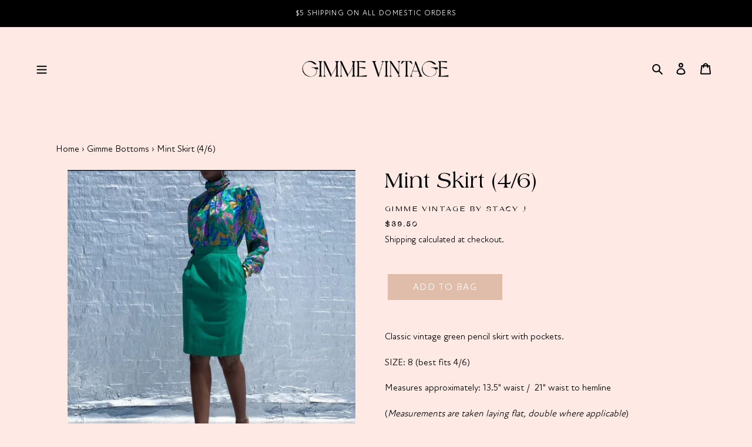

--- FILE ---
content_type: text/css
request_url: https://gimmevintage.com/cdn/shop/t/19/assets/customisations.css?v=152816193207416858271631853677
body_size: 707
content:
@font-face{font-family:AmericanaStd;src:url(AmericanaStd.eot);src:url(AmericanaStd.eot?#iefix) format("embedded-opentype"),url(AmericanaStd.svg#AmericanaStd) format("svg"),url(AmericanaStd.ttf) format("truetype"),url(AmericanaStd.woff) format("woff"),url(AmericanaStd.woff2) format("woff2");font-weight:400;font-style:normal}@font-face{font-family:Gaia-Display;src:url(Gaia-Display.eot);src:url(Gaia-Display.eot?#iefix) format("embedded-opentype"),url(Gaia-Display.svg#Gaia-Display) format("svg"),url(Gaia-Display.ttf) format("truetype"),url(Gaia-Display.woff) format("woff"),url(Gaia-Display.woff2) format("woff2");font-weight:400;font-style:normal}@font-face{font-family:AttenRoundNew-Book;src:url(AttenRoundNew-Book.eot);src:url(AttenRoundNew-Book.eot?#iefix) format("embedded-opentype"),url(AttenRoundNew-Book.svg#AttenRoundNew-Book) format("svg"),url(AttenRoundNew-Book.ttf) format("truetype"),url(AttenRoundNew-Book.woff) format("woff"),url(AttenRoundNew-Book.woff2) format("woff2");font-weight:400;font-style:normal}@font-face{font-family:AttenRoundNew-BookItalic;src:url(AttenRoundNew-BookItalic.eot);src:url(AttenRoundNew-BookItalic.eot?#iefix) format("embedded-opentype"),url(AttenRoundNew-BookItalic.svg#AttenRoundNew-BookItalic) format("svg"),url(AttenRoundNew-BookItalic.ttf) format("truetype"),url(AttenRoundNew-BookItalic.woff) format("woff"),url(AttenRoundNew-BookItalic.woff2) format("woff2");font-weight:400;font-style:normal}p,.p,body{font-family:AttenRoundNew-Book}h1,.h1,h2,.h2,h3,.h3,h4,.h4,h5,.h5,h6,.h6{margin:0 0 10px}h1,.h1{font-family:AmericanaStd!important;text-transform:none;letter-spacing:normal;font-weight:400;font-size:2em}h2,.h2{font-family:AmericanaStd!important;text-transform:none;letter-spacing:normal;font-weight:200;font-size:3,8em}h3,.h3{font-family:AttenRoundNew-Book;text-transform:uppercase;letter-spacing:.2em;font-size:1em;font-weight:200}h4,.h4,select{font-family:AttenRoundNew-Book;font-weight:400;text-transform:uppercase;letter-spacing:.2em;font-size:.8em;line-height:1.6em}h5,.h5,label{font-family:VenusSB-MediumExtended;font-weight:200;text-transform:uppercase;letter-spacing:.1em;font-size:.7em}h6,.h6,label{font-family:AmericanaStd!important;font-weight:100;text-transform:none;letter-spacing:.1em;font-size:.7em}@media only screen and (max-width: 750px){h2,.h2{font-size:1.8em}}.filters-toolbar__input-wrapper select{letter-spacing:.07em;font-size:.8em;text-transform:none}@media only screen and (max-width: 750px){.slideshow-wrapper,.slideshow__text-wrap,.slideshow__text-wrap--mobile{display:none!important}hr{margin:25px 100px}.full-width .collection-list{padding:20px!important}}.filters-toolbar-wrapper{border-top:0}.btn{font-family:AttenRoundNew-Book;text-transform:uppercase;letter-spacing:.1em;font-size:1em;font-weight:200;border-radius:0}@media only screen and (min-width: 750px){.wide-button{padding:10px 80px}}.announcement-bar p{font-family:AttenRoundNew-Book;letter-spacing:.1em;text-transform:uppercase;font-weight:200;font-size:.8em}.site-nav--centered{padding:10px!important;background-color:#e0bcaa!important;margin:25px 0 0}.site-nav a{text-transform:uppercase;font-size:.8em!important;padding:3px 20px}.site-nav a:hover{border-bottom:0}.site-nav__label{font-family:AttenRoundNew-Book;text-transform:uppercase;font-weight:200;font-size:.8em;letter-spacing:.1em}.site-nav__label:hover{color:#000}header .grid__item{position:static!important}.header-social-icons{display:block}.header-social-links .social-icons__item{padding:0 10px 0 0}@media only screen and (max-width: 749px){.header-social-icons{display:none!important}}@media only screen and (min-width: 750px){.social-icons .icon{width:18px;height:18px}}@media only screen and (min-width: 750px){.site-header.logo--center{padding-top:40px;padding-bottom:15px}}.price{font-family:Gaia-Display;font-weight:100;letter-spacing:.2em;font-size:11px}.collection-grid-item__title-wrapper{padding-top:10px;padding-bottom:10px;background-color:#fff;position:absolute;bottom:0;width:100%}.collection-grid-item__title{font-family:VenusSB-MediumExtended;text-transform:uppercase;font-weight:100;letter-spacing:.2em;font-size:11px}.collection-grid-item{position:relative;height:270px;width:100%;margin-bottom:22px}.price__vendor{font-size:12px}.price__vendor--listing{margin:7px 0}@media only screen and (max-width: 1200px) and (min-width: 749px){.medium-up--one-sixth{width:33.3333%;min-height:450px}.collection-grid-item{height:370px}}@media only screen and (min-width: 750px){.medium-up--one-third,.medium-up--one-fourth{width:33.33333%;margin-bottom:60px}}.collection-list{padding:40px 100px!important}.input-group__field{margin-right:15px}.product-form__cart-submit{width:50%}@media only screen and (min-width: 990px){.product-form__input{flex-basis:70%;border-radius:0}}.product-single__title{font-size:2.3em}.price-charity-notice{background-color:#d6e5d1;max-width:400px;padding:15px;margin-top:20px}.price-charity-notice:hover{opacity:.8}@media only screen and (max-width: 749px){.brand-directory-column-padding{padding:0 20px}}@media only screen and (min-width: 750px){.brand-directory-column-padding{padding:0}}@media only screen and (min-width: 1200px){.brand-directory-column-padding{padding:40px 100px}}.c-collection-banner-wrapper{width:100vw;background-color:#d6e5d1;box-sizing:border-box;margin-top:-55px}.c-column{display:block;position:relative;width:50%;float:left;background-color:#d6e5d1;min-height:50vh;display:flex;align-items:center;justify-content:center}.c-collection-info{max-width:700px;padding:20px;margin:auto}.c-column img{width:100%;object-fit:cover;height:50vh;object-position:0 0}@media only screen and (max-width: 768px){.c-column{width:100%}}.site-footer__item-inner--newsletter .newsletter__input{margin:5px 10px 0 0}.site-footer__linklist-item{padding:0}.site-footer__hr,.slideshow__pause{display:none}
/*# sourceMappingURL=/cdn/shop/t/19/assets/customisations.css.map?v=152816193207416858271631853677 */


--- FILE ---
content_type: text/css
request_url: https://gimmevintage.com/cdn/shop/t/19/assets/custom.css?v=77545567256523984401642741226
body_size: 1608
content:
@import"https://fonts.googleapis.com/css2?family=Allura&display=swap";@font-face{font-family:AurellySignatureSlantALT;src:url(AurellySignatureSlantALT.eot?#iefix) format("embedded-opentype"),url(AurellySignatureSlantALT.woff) format("woff"),url(AurellySignatureSlantALT.ttf) format("truetype"),url(AurellySignatureSlantALT.svg#AurellySignatureSlantALT) format("svg");font-weight:400;font-style:normal}a,a:hover{text-decoration:none!important;border-bottom:0!important}button:focus{outline:none}.side_navigation_list ul{outline:none;box-shadow:none;border:0}h3,.h3{font-family:Gaia-Display!important;text-transform:uppercase!important;letter-spacing:.2em!important;font-size:20px!important}.header_section{padding-bottom:40px!important;z-index:9999}.header_inner_sec{background-color:unset!important}.header-side-menu{justify-content:flex-start}.home_banner_content .mega-title{color:#fff;font-size:64px;text-transform:capitalize;line-height:normal;margin-bottom:0!important}.home_banner_content .mega-subtitle{text-transform:unset;color:#fff;font-family:AurellySignatureSlantALT!important;font-size:235px;letter-spacing:0;line-height:130px;margin-bottom:0!important}.page_outer_wrap{transform:none!important}.custom_banner_wrap{top:54%!important}.search_box_wrap .search-bar{height:160px!important}.navbar_top{display:flex;justify-content:space-between;align-items:center}.mobile-nav__link--active .mobile-nav__label{border-bottom:none}.header_section .mobile-nav{min-height:350px}.side_navigation_list ul li .js-toggle-submenu{font-family:AmericanaStd!important;font-size:30px;padding:0}.header_section .mobile-nav li:first-child a{font-family:AmericanaStd!important;font-size:30px;padding:0;text-transform:unset;letter-spacing:normal}.mobile-nav-wrapper:after{content:none!important}nav.side_navigation_list.medium-up--hide{z-index:5;max-width:500px;background-color:#fee9e5;left:-50%;position:fixed;top:0;transform:none!important;overflow:visible;bottom:0;height:100%!important;padding:40px 25px;opacity:0}.side_navigation_list ul{padding-top:10px}nav.side_navigation_list.medium-up--hide.js-menu--is-open{display:block!important;left:0!important;opacity:1}.header_section .menu_bar_btn:focus{outline:none!important}.side_navigation_list ul li,.side_navigation_list ul li a span{border:0!important}.side_navigation_list ul li a{padding:7px 0;text-transform:uppercase;letter-spacing:3px;font-size:13px}.nav_newsletter_sec h2{text-transform:uppercase;letter-spacing:2px;font-size:11px;font-family:AttenRoundNew-Book!important}.nav_newsletter_sec input[type=email]{flex-grow:unset;background-color:unset;border:0;border-bottom:1px solid #000;border-radius:0;padding-left:0;padding-right:0;margin-bottom:0}.nav_newsletter_sec button.btn{background-color:#b0cfdd;width:auto;color:#000;font-size:13px;padding:7px 17px;min-height:auto}.nav_newsletter_sec form .input-group{flex-wrap:nowrap;align-items:flex-end}.shop_edit_outer{padding-left:70px;padding-right:70px}.shop_edit_outer .discover_btn{background-color:#e0bcaa!important}.shop_edit_outer h2{padding-bottom:0!important;font-family:Gaia-Display!important;text-transform:uppercase!important;font-size:20px;letter-spacing:.2em}.shop_latest_sec{text-align:center}.shop_latest_sec ul li.shop_list_block .grid-view-item__image-wrapper{max-width:100%!important}.shop_latest_sec ul li.shop_list_block .grid-view-item__image-wrapper img{max-width:100%!important;object-fit:cover;max-height:100%!important;height:100%!important}.shop_latest_sec ul li.shop_list_block .grid-view-item__image-wrapper>div{padding-top:115%!important}.shop_latest_sec ul{margin-left:-5px;margin-right:-5px}.shop_latest_sec ul li.shop_list_block{padding-left:5px;padding-right:5px}.shop_latest_sec ul li.shop_list_block .price{align-items:center}.shop_latest_sec .shop_latest_btn{color:#000;margin-top:40px;padding:8px 30px;letter-spacing:3px}.shop_latest_sec .section-header h2{font-family:AttenRoundNew-Book!important;text-transform:uppercase;font-size:12px;letter-spacing:2px}.shop_latest_sec .section-header h3{font-size:20px}.discover_collection_wrap ul{margin-right:-30px;margin-left:-30px;display:flex;flex-wrap:wrap;justify-content:space-between}.discover_collection_wrap ul:after{content:none}.discover_collection_wrap li.discover_col_list{padding-left:30px;padding-right:30px}.discover_collection_wrap li.discover_col_list .collection-grid-item{height:auto!important}.discover_collection_wrap li.discover_col_list a.collection-grid-item__link,.discover_collection_wrap li.discover_col_list .collection-grid-item__title-wrapper{position:unset!important}.discover_collection_wrap li.discover_col_list .collection-grid-item__overlay{padding-bottom:113%;margin:auto}.discover_collection_wrap li.discover_col_list .ratio-container:after{content:none!important}.discover_collection_wrap li.discover_col_list .discover_collect_title{font-family:Gaia-Display!important}.home_newsletter_sec h2{font-size:35px}.home_newsletter_wrap{display:flex;align-items:center;margin:0 -15px;flex-wrap:wrap}.home_newsletter_column{flex:0 0 50%;max-width:50%;padding:0 15px}.home_newsletter_sec{padding-bottom:55px}.home_newsletter_wrap form input[type=email]{background-color:unset;border:0;border-bottom:2px solid #4e4847;text-align:center;color:#4e4847;font-size:16px;width:65%;flex-grow:unset;flex-basis:auto}form input[type=email]:focus,form button:focus{outline:none}.home_newsletter_wrap form .home_new_subscribe{flex-basis:100%;text-align:center}.home_newsletter_wrap form .home_new_subscribe button.btn{width:auto}.home_newsletter_column .section-header{margin-bottom:25px}.home_newsletter_wrap form .home_new_subscribe button.btn{color:#000;font-size:13px;padding:7px 26px;min-height:auto}.home_newsletter_wrap form{margin-bottom:0!important}.footer_section .full_width{max-width:1270px;padding-left:15px;padding-right:15px;margin:auto}.footer_section .site-footer__content .site-footer__item:last-child{flex:1 1 60%}.footer_newsletter form input[type=email]{background-color:unset;border:0;border-bottom:2px solid #000;border-radius:0}.footer_newsletter form input[type=email]::placeholder{text-transform:uppercase;color:#000;letter-spacing:1.5px}.footer_newsletter form .newsletter__submit{background-color:#fee9e5;color:#000;min-height:auto;font-size:13px;padding:9px 37px}.footer_newsletter form .input-group{align-items:baseline}p.news-paragraph{margin-top:10px;text-transform:uppercase;font-size:11px;letter-spacing:1px}.footer_copyright_sec{display:flex;justify-content:space-between;align-items:center;padding-top:15px}a#back-to-top{padding:15px 35px;background-color:#e0bcaa;text-transform:uppercase;position:fixed;bottom:0;right:0;font-size:11px;letter-spacing:2px;opacity:0;transition:.5s;z-index:999}a#back-to-top.show{opacity:1}a#back-to-top svg{transform:rotate(180deg);width:15px;height:15px;margin:0 0 4px 15px}.collection_banner_content h1{color:#fff}nav.mobile-nav-wrapper.sub-nav--is-open .mobile-nav{transform:translate3d(-106%,0,0)}nav.mobile-nav-wrapper .mobile-nav__dropdown{background-color:unset;padding-left:25px}.nav_newsletter_sec{padding-top:50px}nav.mobile-nav-wrapper .mobile-nav__dropdown.is-closing{right:-50%;opacity:0}.side_navigation_list ul li .header_drop_box .mobile-nav__return-btn{font-size:13px!important;font-family:Americana,serif!important;width:64px}.header_drop_box{display:flex;align-items:center}.header_drop_box .mobile-nav__return{border-right:0;width:auto}.side_navigation_list ul li .header_drop_box .mobile-nav__return-btn svg{position:unset;margin:0}.header_drop_box svg.icon{position:unset;margin:0;width:12px;height:12px}.mobile-nav__dropdown li a{padding:10px 0!important;font-family:AttenRoundNew-Book}.side_navigation_list ul li .header_drop_box .mobile-nav__sublist-header{font-size:13px!important;font-family:Americana,serif!important}.collection-page-wrap div.product-card__title{border:0!important}.footer_copyright_sec{display:flex;justify-content:space-between;flex-wrap:wrap}.footer_social_icon{margin-bottom:5px;border-top:0;border-bottom:.5px solid #010101;padding-bottom:20px;height:auto}.shipping_return_page blockquote{font-size:unset}.shipping_return_page blockquote h3{font-size:1.375em;letter-spacing:normal}.cart_page_wrap .cart th,.cart_page_wrap .cart dd,.cart_page_wrap .cart-subtotal .cart-subtotal__title,.cart_page_wrap .cart__final-price span,.cart_page_wrap .cart-subtotal span.cart-subtotal__price{font-family:Gaia-Display!important;text-transform:uppercase!important;letter-spacing:.2em!important}.price dd{letter-spacing:.2em}@media (min-width:750px){.shop_latest_sec .section-header{margin-bottom:38px}.discover_collection_wrap li.discover_col_list{width:28%}}@media (max-width:1199px){.navbar_inner-wrap{height:100%;overflow-y:scroll}}@media (max-width:991px){.welcome-page-sec .h1{font-size:32px}.discover_collection_wrap li.discover_col_list{padding-left:10px;padding-right:10px}.discover_collection_wrap ul{margin-right:-10px;margin-left:-10px}.collection_top_head{padding:40px 50px!important}.header_section .mobile-nav{min-height:450px}}@media (max-width:750px){.shop_edit_outer{padding:0}.home_newsletter_column{flex:0 0 100%;max-width:100%;padding:0 15px}.home_newsletter_sec h2{font-size:25px;margin-top:30px}.collection_top_head h1{font-size:35px}.home_banner_slide,.home_banner_content{display:block!important}.home_slide_btn>.slideshow__btn{display:inline-block!important}.search_box_wrap .search-bar{height:55px!important}.header_section{padding-bottom:0!important}.home_banner_content .slideshow__title,.home_banner_content .slideshow__subtitle{display:block!important}.home_banner_content .mega-title{font-size:35px}.home_banner_content .mega-subtitle{font-size:100px;line-height:70px}.full-width .collection_top_head{padding:20px 15px!important}footer.footer_section{text-align:center}footer.footer_section .footer_column_wrap{width:100%}}
/*# sourceMappingURL=/cdn/shop/t/19/assets/custom.css.map?v=77545567256523984401642741226 */
